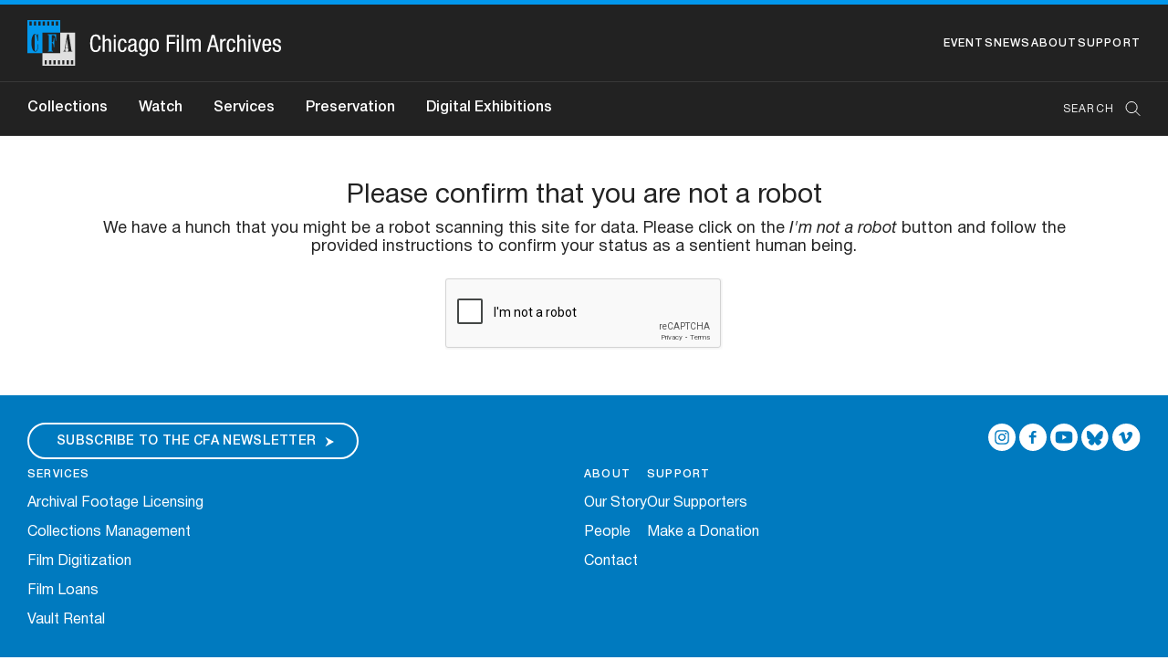

--- FILE ---
content_type: text/html; charset=utf-8
request_url: https://www.google.com/recaptcha/api2/anchor?ar=1&k=6LdXrwcqAAAAAMq7kAOLVWnZqbkRfwaklXPCdaD8&co=aHR0cHM6Ly9jb2xsZWN0aW9ucy5jaGljYWdvZmlsbWFyY2hpdmVzLm9yZzo0NDM.&hl=en&v=7gg7H51Q-naNfhmCP3_R47ho&size=normal&anchor-ms=20000&execute-ms=30000&cb=9dij9u9g156n
body_size: 48888
content:
<!DOCTYPE HTML><html dir="ltr" lang="en"><head><meta http-equiv="Content-Type" content="text/html; charset=UTF-8">
<meta http-equiv="X-UA-Compatible" content="IE=edge">
<title>reCAPTCHA</title>
<style type="text/css">
/* cyrillic-ext */
@font-face {
  font-family: 'Roboto';
  font-style: normal;
  font-weight: 400;
  font-stretch: 100%;
  src: url(//fonts.gstatic.com/s/roboto/v48/KFO7CnqEu92Fr1ME7kSn66aGLdTylUAMa3GUBHMdazTgWw.woff2) format('woff2');
  unicode-range: U+0460-052F, U+1C80-1C8A, U+20B4, U+2DE0-2DFF, U+A640-A69F, U+FE2E-FE2F;
}
/* cyrillic */
@font-face {
  font-family: 'Roboto';
  font-style: normal;
  font-weight: 400;
  font-stretch: 100%;
  src: url(//fonts.gstatic.com/s/roboto/v48/KFO7CnqEu92Fr1ME7kSn66aGLdTylUAMa3iUBHMdazTgWw.woff2) format('woff2');
  unicode-range: U+0301, U+0400-045F, U+0490-0491, U+04B0-04B1, U+2116;
}
/* greek-ext */
@font-face {
  font-family: 'Roboto';
  font-style: normal;
  font-weight: 400;
  font-stretch: 100%;
  src: url(//fonts.gstatic.com/s/roboto/v48/KFO7CnqEu92Fr1ME7kSn66aGLdTylUAMa3CUBHMdazTgWw.woff2) format('woff2');
  unicode-range: U+1F00-1FFF;
}
/* greek */
@font-face {
  font-family: 'Roboto';
  font-style: normal;
  font-weight: 400;
  font-stretch: 100%;
  src: url(//fonts.gstatic.com/s/roboto/v48/KFO7CnqEu92Fr1ME7kSn66aGLdTylUAMa3-UBHMdazTgWw.woff2) format('woff2');
  unicode-range: U+0370-0377, U+037A-037F, U+0384-038A, U+038C, U+038E-03A1, U+03A3-03FF;
}
/* math */
@font-face {
  font-family: 'Roboto';
  font-style: normal;
  font-weight: 400;
  font-stretch: 100%;
  src: url(//fonts.gstatic.com/s/roboto/v48/KFO7CnqEu92Fr1ME7kSn66aGLdTylUAMawCUBHMdazTgWw.woff2) format('woff2');
  unicode-range: U+0302-0303, U+0305, U+0307-0308, U+0310, U+0312, U+0315, U+031A, U+0326-0327, U+032C, U+032F-0330, U+0332-0333, U+0338, U+033A, U+0346, U+034D, U+0391-03A1, U+03A3-03A9, U+03B1-03C9, U+03D1, U+03D5-03D6, U+03F0-03F1, U+03F4-03F5, U+2016-2017, U+2034-2038, U+203C, U+2040, U+2043, U+2047, U+2050, U+2057, U+205F, U+2070-2071, U+2074-208E, U+2090-209C, U+20D0-20DC, U+20E1, U+20E5-20EF, U+2100-2112, U+2114-2115, U+2117-2121, U+2123-214F, U+2190, U+2192, U+2194-21AE, U+21B0-21E5, U+21F1-21F2, U+21F4-2211, U+2213-2214, U+2216-22FF, U+2308-230B, U+2310, U+2319, U+231C-2321, U+2336-237A, U+237C, U+2395, U+239B-23B7, U+23D0, U+23DC-23E1, U+2474-2475, U+25AF, U+25B3, U+25B7, U+25BD, U+25C1, U+25CA, U+25CC, U+25FB, U+266D-266F, U+27C0-27FF, U+2900-2AFF, U+2B0E-2B11, U+2B30-2B4C, U+2BFE, U+3030, U+FF5B, U+FF5D, U+1D400-1D7FF, U+1EE00-1EEFF;
}
/* symbols */
@font-face {
  font-family: 'Roboto';
  font-style: normal;
  font-weight: 400;
  font-stretch: 100%;
  src: url(//fonts.gstatic.com/s/roboto/v48/KFO7CnqEu92Fr1ME7kSn66aGLdTylUAMaxKUBHMdazTgWw.woff2) format('woff2');
  unicode-range: U+0001-000C, U+000E-001F, U+007F-009F, U+20DD-20E0, U+20E2-20E4, U+2150-218F, U+2190, U+2192, U+2194-2199, U+21AF, U+21E6-21F0, U+21F3, U+2218-2219, U+2299, U+22C4-22C6, U+2300-243F, U+2440-244A, U+2460-24FF, U+25A0-27BF, U+2800-28FF, U+2921-2922, U+2981, U+29BF, U+29EB, U+2B00-2BFF, U+4DC0-4DFF, U+FFF9-FFFB, U+10140-1018E, U+10190-1019C, U+101A0, U+101D0-101FD, U+102E0-102FB, U+10E60-10E7E, U+1D2C0-1D2D3, U+1D2E0-1D37F, U+1F000-1F0FF, U+1F100-1F1AD, U+1F1E6-1F1FF, U+1F30D-1F30F, U+1F315, U+1F31C, U+1F31E, U+1F320-1F32C, U+1F336, U+1F378, U+1F37D, U+1F382, U+1F393-1F39F, U+1F3A7-1F3A8, U+1F3AC-1F3AF, U+1F3C2, U+1F3C4-1F3C6, U+1F3CA-1F3CE, U+1F3D4-1F3E0, U+1F3ED, U+1F3F1-1F3F3, U+1F3F5-1F3F7, U+1F408, U+1F415, U+1F41F, U+1F426, U+1F43F, U+1F441-1F442, U+1F444, U+1F446-1F449, U+1F44C-1F44E, U+1F453, U+1F46A, U+1F47D, U+1F4A3, U+1F4B0, U+1F4B3, U+1F4B9, U+1F4BB, U+1F4BF, U+1F4C8-1F4CB, U+1F4D6, U+1F4DA, U+1F4DF, U+1F4E3-1F4E6, U+1F4EA-1F4ED, U+1F4F7, U+1F4F9-1F4FB, U+1F4FD-1F4FE, U+1F503, U+1F507-1F50B, U+1F50D, U+1F512-1F513, U+1F53E-1F54A, U+1F54F-1F5FA, U+1F610, U+1F650-1F67F, U+1F687, U+1F68D, U+1F691, U+1F694, U+1F698, U+1F6AD, U+1F6B2, U+1F6B9-1F6BA, U+1F6BC, U+1F6C6-1F6CF, U+1F6D3-1F6D7, U+1F6E0-1F6EA, U+1F6F0-1F6F3, U+1F6F7-1F6FC, U+1F700-1F7FF, U+1F800-1F80B, U+1F810-1F847, U+1F850-1F859, U+1F860-1F887, U+1F890-1F8AD, U+1F8B0-1F8BB, U+1F8C0-1F8C1, U+1F900-1F90B, U+1F93B, U+1F946, U+1F984, U+1F996, U+1F9E9, U+1FA00-1FA6F, U+1FA70-1FA7C, U+1FA80-1FA89, U+1FA8F-1FAC6, U+1FACE-1FADC, U+1FADF-1FAE9, U+1FAF0-1FAF8, U+1FB00-1FBFF;
}
/* vietnamese */
@font-face {
  font-family: 'Roboto';
  font-style: normal;
  font-weight: 400;
  font-stretch: 100%;
  src: url(//fonts.gstatic.com/s/roboto/v48/KFO7CnqEu92Fr1ME7kSn66aGLdTylUAMa3OUBHMdazTgWw.woff2) format('woff2');
  unicode-range: U+0102-0103, U+0110-0111, U+0128-0129, U+0168-0169, U+01A0-01A1, U+01AF-01B0, U+0300-0301, U+0303-0304, U+0308-0309, U+0323, U+0329, U+1EA0-1EF9, U+20AB;
}
/* latin-ext */
@font-face {
  font-family: 'Roboto';
  font-style: normal;
  font-weight: 400;
  font-stretch: 100%;
  src: url(//fonts.gstatic.com/s/roboto/v48/KFO7CnqEu92Fr1ME7kSn66aGLdTylUAMa3KUBHMdazTgWw.woff2) format('woff2');
  unicode-range: U+0100-02BA, U+02BD-02C5, U+02C7-02CC, U+02CE-02D7, U+02DD-02FF, U+0304, U+0308, U+0329, U+1D00-1DBF, U+1E00-1E9F, U+1EF2-1EFF, U+2020, U+20A0-20AB, U+20AD-20C0, U+2113, U+2C60-2C7F, U+A720-A7FF;
}
/* latin */
@font-face {
  font-family: 'Roboto';
  font-style: normal;
  font-weight: 400;
  font-stretch: 100%;
  src: url(//fonts.gstatic.com/s/roboto/v48/KFO7CnqEu92Fr1ME7kSn66aGLdTylUAMa3yUBHMdazQ.woff2) format('woff2');
  unicode-range: U+0000-00FF, U+0131, U+0152-0153, U+02BB-02BC, U+02C6, U+02DA, U+02DC, U+0304, U+0308, U+0329, U+2000-206F, U+20AC, U+2122, U+2191, U+2193, U+2212, U+2215, U+FEFF, U+FFFD;
}
/* cyrillic-ext */
@font-face {
  font-family: 'Roboto';
  font-style: normal;
  font-weight: 500;
  font-stretch: 100%;
  src: url(//fonts.gstatic.com/s/roboto/v48/KFO7CnqEu92Fr1ME7kSn66aGLdTylUAMa3GUBHMdazTgWw.woff2) format('woff2');
  unicode-range: U+0460-052F, U+1C80-1C8A, U+20B4, U+2DE0-2DFF, U+A640-A69F, U+FE2E-FE2F;
}
/* cyrillic */
@font-face {
  font-family: 'Roboto';
  font-style: normal;
  font-weight: 500;
  font-stretch: 100%;
  src: url(//fonts.gstatic.com/s/roboto/v48/KFO7CnqEu92Fr1ME7kSn66aGLdTylUAMa3iUBHMdazTgWw.woff2) format('woff2');
  unicode-range: U+0301, U+0400-045F, U+0490-0491, U+04B0-04B1, U+2116;
}
/* greek-ext */
@font-face {
  font-family: 'Roboto';
  font-style: normal;
  font-weight: 500;
  font-stretch: 100%;
  src: url(//fonts.gstatic.com/s/roboto/v48/KFO7CnqEu92Fr1ME7kSn66aGLdTylUAMa3CUBHMdazTgWw.woff2) format('woff2');
  unicode-range: U+1F00-1FFF;
}
/* greek */
@font-face {
  font-family: 'Roboto';
  font-style: normal;
  font-weight: 500;
  font-stretch: 100%;
  src: url(//fonts.gstatic.com/s/roboto/v48/KFO7CnqEu92Fr1ME7kSn66aGLdTylUAMa3-UBHMdazTgWw.woff2) format('woff2');
  unicode-range: U+0370-0377, U+037A-037F, U+0384-038A, U+038C, U+038E-03A1, U+03A3-03FF;
}
/* math */
@font-face {
  font-family: 'Roboto';
  font-style: normal;
  font-weight: 500;
  font-stretch: 100%;
  src: url(//fonts.gstatic.com/s/roboto/v48/KFO7CnqEu92Fr1ME7kSn66aGLdTylUAMawCUBHMdazTgWw.woff2) format('woff2');
  unicode-range: U+0302-0303, U+0305, U+0307-0308, U+0310, U+0312, U+0315, U+031A, U+0326-0327, U+032C, U+032F-0330, U+0332-0333, U+0338, U+033A, U+0346, U+034D, U+0391-03A1, U+03A3-03A9, U+03B1-03C9, U+03D1, U+03D5-03D6, U+03F0-03F1, U+03F4-03F5, U+2016-2017, U+2034-2038, U+203C, U+2040, U+2043, U+2047, U+2050, U+2057, U+205F, U+2070-2071, U+2074-208E, U+2090-209C, U+20D0-20DC, U+20E1, U+20E5-20EF, U+2100-2112, U+2114-2115, U+2117-2121, U+2123-214F, U+2190, U+2192, U+2194-21AE, U+21B0-21E5, U+21F1-21F2, U+21F4-2211, U+2213-2214, U+2216-22FF, U+2308-230B, U+2310, U+2319, U+231C-2321, U+2336-237A, U+237C, U+2395, U+239B-23B7, U+23D0, U+23DC-23E1, U+2474-2475, U+25AF, U+25B3, U+25B7, U+25BD, U+25C1, U+25CA, U+25CC, U+25FB, U+266D-266F, U+27C0-27FF, U+2900-2AFF, U+2B0E-2B11, U+2B30-2B4C, U+2BFE, U+3030, U+FF5B, U+FF5D, U+1D400-1D7FF, U+1EE00-1EEFF;
}
/* symbols */
@font-face {
  font-family: 'Roboto';
  font-style: normal;
  font-weight: 500;
  font-stretch: 100%;
  src: url(//fonts.gstatic.com/s/roboto/v48/KFO7CnqEu92Fr1ME7kSn66aGLdTylUAMaxKUBHMdazTgWw.woff2) format('woff2');
  unicode-range: U+0001-000C, U+000E-001F, U+007F-009F, U+20DD-20E0, U+20E2-20E4, U+2150-218F, U+2190, U+2192, U+2194-2199, U+21AF, U+21E6-21F0, U+21F3, U+2218-2219, U+2299, U+22C4-22C6, U+2300-243F, U+2440-244A, U+2460-24FF, U+25A0-27BF, U+2800-28FF, U+2921-2922, U+2981, U+29BF, U+29EB, U+2B00-2BFF, U+4DC0-4DFF, U+FFF9-FFFB, U+10140-1018E, U+10190-1019C, U+101A0, U+101D0-101FD, U+102E0-102FB, U+10E60-10E7E, U+1D2C0-1D2D3, U+1D2E0-1D37F, U+1F000-1F0FF, U+1F100-1F1AD, U+1F1E6-1F1FF, U+1F30D-1F30F, U+1F315, U+1F31C, U+1F31E, U+1F320-1F32C, U+1F336, U+1F378, U+1F37D, U+1F382, U+1F393-1F39F, U+1F3A7-1F3A8, U+1F3AC-1F3AF, U+1F3C2, U+1F3C4-1F3C6, U+1F3CA-1F3CE, U+1F3D4-1F3E0, U+1F3ED, U+1F3F1-1F3F3, U+1F3F5-1F3F7, U+1F408, U+1F415, U+1F41F, U+1F426, U+1F43F, U+1F441-1F442, U+1F444, U+1F446-1F449, U+1F44C-1F44E, U+1F453, U+1F46A, U+1F47D, U+1F4A3, U+1F4B0, U+1F4B3, U+1F4B9, U+1F4BB, U+1F4BF, U+1F4C8-1F4CB, U+1F4D6, U+1F4DA, U+1F4DF, U+1F4E3-1F4E6, U+1F4EA-1F4ED, U+1F4F7, U+1F4F9-1F4FB, U+1F4FD-1F4FE, U+1F503, U+1F507-1F50B, U+1F50D, U+1F512-1F513, U+1F53E-1F54A, U+1F54F-1F5FA, U+1F610, U+1F650-1F67F, U+1F687, U+1F68D, U+1F691, U+1F694, U+1F698, U+1F6AD, U+1F6B2, U+1F6B9-1F6BA, U+1F6BC, U+1F6C6-1F6CF, U+1F6D3-1F6D7, U+1F6E0-1F6EA, U+1F6F0-1F6F3, U+1F6F7-1F6FC, U+1F700-1F7FF, U+1F800-1F80B, U+1F810-1F847, U+1F850-1F859, U+1F860-1F887, U+1F890-1F8AD, U+1F8B0-1F8BB, U+1F8C0-1F8C1, U+1F900-1F90B, U+1F93B, U+1F946, U+1F984, U+1F996, U+1F9E9, U+1FA00-1FA6F, U+1FA70-1FA7C, U+1FA80-1FA89, U+1FA8F-1FAC6, U+1FACE-1FADC, U+1FADF-1FAE9, U+1FAF0-1FAF8, U+1FB00-1FBFF;
}
/* vietnamese */
@font-face {
  font-family: 'Roboto';
  font-style: normal;
  font-weight: 500;
  font-stretch: 100%;
  src: url(//fonts.gstatic.com/s/roboto/v48/KFO7CnqEu92Fr1ME7kSn66aGLdTylUAMa3OUBHMdazTgWw.woff2) format('woff2');
  unicode-range: U+0102-0103, U+0110-0111, U+0128-0129, U+0168-0169, U+01A0-01A1, U+01AF-01B0, U+0300-0301, U+0303-0304, U+0308-0309, U+0323, U+0329, U+1EA0-1EF9, U+20AB;
}
/* latin-ext */
@font-face {
  font-family: 'Roboto';
  font-style: normal;
  font-weight: 500;
  font-stretch: 100%;
  src: url(//fonts.gstatic.com/s/roboto/v48/KFO7CnqEu92Fr1ME7kSn66aGLdTylUAMa3KUBHMdazTgWw.woff2) format('woff2');
  unicode-range: U+0100-02BA, U+02BD-02C5, U+02C7-02CC, U+02CE-02D7, U+02DD-02FF, U+0304, U+0308, U+0329, U+1D00-1DBF, U+1E00-1E9F, U+1EF2-1EFF, U+2020, U+20A0-20AB, U+20AD-20C0, U+2113, U+2C60-2C7F, U+A720-A7FF;
}
/* latin */
@font-face {
  font-family: 'Roboto';
  font-style: normal;
  font-weight: 500;
  font-stretch: 100%;
  src: url(//fonts.gstatic.com/s/roboto/v48/KFO7CnqEu92Fr1ME7kSn66aGLdTylUAMa3yUBHMdazQ.woff2) format('woff2');
  unicode-range: U+0000-00FF, U+0131, U+0152-0153, U+02BB-02BC, U+02C6, U+02DA, U+02DC, U+0304, U+0308, U+0329, U+2000-206F, U+20AC, U+2122, U+2191, U+2193, U+2212, U+2215, U+FEFF, U+FFFD;
}
/* cyrillic-ext */
@font-face {
  font-family: 'Roboto';
  font-style: normal;
  font-weight: 900;
  font-stretch: 100%;
  src: url(//fonts.gstatic.com/s/roboto/v48/KFO7CnqEu92Fr1ME7kSn66aGLdTylUAMa3GUBHMdazTgWw.woff2) format('woff2');
  unicode-range: U+0460-052F, U+1C80-1C8A, U+20B4, U+2DE0-2DFF, U+A640-A69F, U+FE2E-FE2F;
}
/* cyrillic */
@font-face {
  font-family: 'Roboto';
  font-style: normal;
  font-weight: 900;
  font-stretch: 100%;
  src: url(//fonts.gstatic.com/s/roboto/v48/KFO7CnqEu92Fr1ME7kSn66aGLdTylUAMa3iUBHMdazTgWw.woff2) format('woff2');
  unicode-range: U+0301, U+0400-045F, U+0490-0491, U+04B0-04B1, U+2116;
}
/* greek-ext */
@font-face {
  font-family: 'Roboto';
  font-style: normal;
  font-weight: 900;
  font-stretch: 100%;
  src: url(//fonts.gstatic.com/s/roboto/v48/KFO7CnqEu92Fr1ME7kSn66aGLdTylUAMa3CUBHMdazTgWw.woff2) format('woff2');
  unicode-range: U+1F00-1FFF;
}
/* greek */
@font-face {
  font-family: 'Roboto';
  font-style: normal;
  font-weight: 900;
  font-stretch: 100%;
  src: url(//fonts.gstatic.com/s/roboto/v48/KFO7CnqEu92Fr1ME7kSn66aGLdTylUAMa3-UBHMdazTgWw.woff2) format('woff2');
  unicode-range: U+0370-0377, U+037A-037F, U+0384-038A, U+038C, U+038E-03A1, U+03A3-03FF;
}
/* math */
@font-face {
  font-family: 'Roboto';
  font-style: normal;
  font-weight: 900;
  font-stretch: 100%;
  src: url(//fonts.gstatic.com/s/roboto/v48/KFO7CnqEu92Fr1ME7kSn66aGLdTylUAMawCUBHMdazTgWw.woff2) format('woff2');
  unicode-range: U+0302-0303, U+0305, U+0307-0308, U+0310, U+0312, U+0315, U+031A, U+0326-0327, U+032C, U+032F-0330, U+0332-0333, U+0338, U+033A, U+0346, U+034D, U+0391-03A1, U+03A3-03A9, U+03B1-03C9, U+03D1, U+03D5-03D6, U+03F0-03F1, U+03F4-03F5, U+2016-2017, U+2034-2038, U+203C, U+2040, U+2043, U+2047, U+2050, U+2057, U+205F, U+2070-2071, U+2074-208E, U+2090-209C, U+20D0-20DC, U+20E1, U+20E5-20EF, U+2100-2112, U+2114-2115, U+2117-2121, U+2123-214F, U+2190, U+2192, U+2194-21AE, U+21B0-21E5, U+21F1-21F2, U+21F4-2211, U+2213-2214, U+2216-22FF, U+2308-230B, U+2310, U+2319, U+231C-2321, U+2336-237A, U+237C, U+2395, U+239B-23B7, U+23D0, U+23DC-23E1, U+2474-2475, U+25AF, U+25B3, U+25B7, U+25BD, U+25C1, U+25CA, U+25CC, U+25FB, U+266D-266F, U+27C0-27FF, U+2900-2AFF, U+2B0E-2B11, U+2B30-2B4C, U+2BFE, U+3030, U+FF5B, U+FF5D, U+1D400-1D7FF, U+1EE00-1EEFF;
}
/* symbols */
@font-face {
  font-family: 'Roboto';
  font-style: normal;
  font-weight: 900;
  font-stretch: 100%;
  src: url(//fonts.gstatic.com/s/roboto/v48/KFO7CnqEu92Fr1ME7kSn66aGLdTylUAMaxKUBHMdazTgWw.woff2) format('woff2');
  unicode-range: U+0001-000C, U+000E-001F, U+007F-009F, U+20DD-20E0, U+20E2-20E4, U+2150-218F, U+2190, U+2192, U+2194-2199, U+21AF, U+21E6-21F0, U+21F3, U+2218-2219, U+2299, U+22C4-22C6, U+2300-243F, U+2440-244A, U+2460-24FF, U+25A0-27BF, U+2800-28FF, U+2921-2922, U+2981, U+29BF, U+29EB, U+2B00-2BFF, U+4DC0-4DFF, U+FFF9-FFFB, U+10140-1018E, U+10190-1019C, U+101A0, U+101D0-101FD, U+102E0-102FB, U+10E60-10E7E, U+1D2C0-1D2D3, U+1D2E0-1D37F, U+1F000-1F0FF, U+1F100-1F1AD, U+1F1E6-1F1FF, U+1F30D-1F30F, U+1F315, U+1F31C, U+1F31E, U+1F320-1F32C, U+1F336, U+1F378, U+1F37D, U+1F382, U+1F393-1F39F, U+1F3A7-1F3A8, U+1F3AC-1F3AF, U+1F3C2, U+1F3C4-1F3C6, U+1F3CA-1F3CE, U+1F3D4-1F3E0, U+1F3ED, U+1F3F1-1F3F3, U+1F3F5-1F3F7, U+1F408, U+1F415, U+1F41F, U+1F426, U+1F43F, U+1F441-1F442, U+1F444, U+1F446-1F449, U+1F44C-1F44E, U+1F453, U+1F46A, U+1F47D, U+1F4A3, U+1F4B0, U+1F4B3, U+1F4B9, U+1F4BB, U+1F4BF, U+1F4C8-1F4CB, U+1F4D6, U+1F4DA, U+1F4DF, U+1F4E3-1F4E6, U+1F4EA-1F4ED, U+1F4F7, U+1F4F9-1F4FB, U+1F4FD-1F4FE, U+1F503, U+1F507-1F50B, U+1F50D, U+1F512-1F513, U+1F53E-1F54A, U+1F54F-1F5FA, U+1F610, U+1F650-1F67F, U+1F687, U+1F68D, U+1F691, U+1F694, U+1F698, U+1F6AD, U+1F6B2, U+1F6B9-1F6BA, U+1F6BC, U+1F6C6-1F6CF, U+1F6D3-1F6D7, U+1F6E0-1F6EA, U+1F6F0-1F6F3, U+1F6F7-1F6FC, U+1F700-1F7FF, U+1F800-1F80B, U+1F810-1F847, U+1F850-1F859, U+1F860-1F887, U+1F890-1F8AD, U+1F8B0-1F8BB, U+1F8C0-1F8C1, U+1F900-1F90B, U+1F93B, U+1F946, U+1F984, U+1F996, U+1F9E9, U+1FA00-1FA6F, U+1FA70-1FA7C, U+1FA80-1FA89, U+1FA8F-1FAC6, U+1FACE-1FADC, U+1FADF-1FAE9, U+1FAF0-1FAF8, U+1FB00-1FBFF;
}
/* vietnamese */
@font-face {
  font-family: 'Roboto';
  font-style: normal;
  font-weight: 900;
  font-stretch: 100%;
  src: url(//fonts.gstatic.com/s/roboto/v48/KFO7CnqEu92Fr1ME7kSn66aGLdTylUAMa3OUBHMdazTgWw.woff2) format('woff2');
  unicode-range: U+0102-0103, U+0110-0111, U+0128-0129, U+0168-0169, U+01A0-01A1, U+01AF-01B0, U+0300-0301, U+0303-0304, U+0308-0309, U+0323, U+0329, U+1EA0-1EF9, U+20AB;
}
/* latin-ext */
@font-face {
  font-family: 'Roboto';
  font-style: normal;
  font-weight: 900;
  font-stretch: 100%;
  src: url(//fonts.gstatic.com/s/roboto/v48/KFO7CnqEu92Fr1ME7kSn66aGLdTylUAMa3KUBHMdazTgWw.woff2) format('woff2');
  unicode-range: U+0100-02BA, U+02BD-02C5, U+02C7-02CC, U+02CE-02D7, U+02DD-02FF, U+0304, U+0308, U+0329, U+1D00-1DBF, U+1E00-1E9F, U+1EF2-1EFF, U+2020, U+20A0-20AB, U+20AD-20C0, U+2113, U+2C60-2C7F, U+A720-A7FF;
}
/* latin */
@font-face {
  font-family: 'Roboto';
  font-style: normal;
  font-weight: 900;
  font-stretch: 100%;
  src: url(//fonts.gstatic.com/s/roboto/v48/KFO7CnqEu92Fr1ME7kSn66aGLdTylUAMa3yUBHMdazQ.woff2) format('woff2');
  unicode-range: U+0000-00FF, U+0131, U+0152-0153, U+02BB-02BC, U+02C6, U+02DA, U+02DC, U+0304, U+0308, U+0329, U+2000-206F, U+20AC, U+2122, U+2191, U+2193, U+2212, U+2215, U+FEFF, U+FFFD;
}

</style>
<link rel="stylesheet" type="text/css" href="https://www.gstatic.com/recaptcha/releases/7gg7H51Q-naNfhmCP3_R47ho/styles__ltr.css">
<script nonce="XDyhq0KJOKUee0NGnCS3uA" type="text/javascript">window['__recaptcha_api'] = 'https://www.google.com/recaptcha/api2/';</script>
<script type="text/javascript" src="https://www.gstatic.com/recaptcha/releases/7gg7H51Q-naNfhmCP3_R47ho/recaptcha__en.js" nonce="XDyhq0KJOKUee0NGnCS3uA">
      
    </script></head>
<body><div id="rc-anchor-alert" class="rc-anchor-alert"></div>
<input type="hidden" id="recaptcha-token" value="[base64]">
<script type="text/javascript" nonce="XDyhq0KJOKUee0NGnCS3uA">
      recaptcha.anchor.Main.init("[\x22ainput\x22,[\x22bgdata\x22,\x22\x22,\[base64]/[base64]/[base64]/[base64]/cjw8ejpyPj4+eil9Y2F0Y2gobCl7dGhyb3cgbDt9fSxIPWZ1bmN0aW9uKHcsdCx6KXtpZih3PT0xOTR8fHc9PTIwOCl0LnZbd10/dC52W3ddLmNvbmNhdCh6KTp0LnZbd109b2Yoeix0KTtlbHNle2lmKHQuYkImJnchPTMxNylyZXR1cm47dz09NjZ8fHc9PTEyMnx8dz09NDcwfHx3PT00NHx8dz09NDE2fHx3PT0zOTd8fHc9PTQyMXx8dz09Njh8fHc9PTcwfHx3PT0xODQ/[base64]/[base64]/[base64]/bmV3IGRbVl0oSlswXSk6cD09Mj9uZXcgZFtWXShKWzBdLEpbMV0pOnA9PTM/bmV3IGRbVl0oSlswXSxKWzFdLEpbMl0pOnA9PTQ/[base64]/[base64]/[base64]/[base64]\x22,\[base64]\\u003d\x22,\[base64]/CpkvDlgV1w7JtHsOGcTxKw5kaADN6wr7CuDDDscOcw5JvLsOFDMOTEsKhw6kEFcKaw77Dh8OuYcKOw5XCtMOvG2vDgsKYw7Y0GXzCshLDtR8NG8OWQlsZw6HCpmzCt8O9C2XCt3Fnw4FBwqvCpsKBwpXChMKnewLChk/Cq8Kzw57CgsO9X8ONw7gYwonCssK/IkElUzIvI8KXwqXCukHDnlTCiwEswo0EwqjClsOoL8KVGAHDj28Lb8OCwrDCtUx8RGktwofCrwh3w5FkUW3DsgzCnXElM8Kaw4HDv8K3w7o5JVrDoMOBwqLCksO/AsO2UMO/f8KGw6fDkFTDnSrDscOxMcKqLA3CgAN2IMOuwp8jEMODwrssE8K9w7BOwpBoKMOuwqDDtcKTSTcUw5DDlsKvIifDh1XCgsOkETXDpxhWLUhzw7nCnWfDjiTDuRYNR1/[base64]/Cp0fCvF3DlsOLw5UKRcKoRMKDJHHCoBcfw4TCr8O8wrBbw7XDjcKewq/DoFEeDMOOwqLCm8K+w7l/[base64]/[base64]/[base64]/w4g+M8Olwo3DkcOEwrzCncKnd08gwpvCusOyXQfDiMO9w61cw7zDusK0wp5QbGPDksKQMSHCg8KVwrxUaxd2wqYRY8Obw57CrsKPGFI9w4k/PMOVw6BRG3wdw7N7NBDDn8O4U1LDgFNwLsONworDssKgw6bDtsOlwr5rw63ClcOrwqFywonCosOIwpjCtcKyaA5jwpvChcKkw4fCmn4rOlpLwpXDjcKOHC/DimLDosOYVHjCv8OzbMKCwrnDl8O/[base64]/RsOYwqPCrknCgm0aP8OfKhDCicKgwpbDjXpOwoxPKMOOI8Oxw7fDqQ5Sw6TDhkh0w4XChMKcwoLDj8OQwrLDmlLDpGx3wovCjgPCm8KqPQIxwovDrMKJCmfCssKhw7knEQDDjmbCpsKjwo7CiQ4Hwo/CtwDDoMOFwokNwrY1w5rDvDM8NMKLw7bDqWYDCcOvUMKqOgzDiMOxe2nDi8KNwrEIwoQKHgDChMOmwp4iScO+wrsXZMOSe8O1M8O3ODtcw444wr5Fw5/DkVjDtgrCusKQwr7Ch8KEHsKuw4TCkxHDu8OmUcO8dlcrOQk2GsOCwqfCrAIrw7/CpxPChFDCgEFTwrTDt8K6w49WMDEBw4/CkRvDvMKDJGQSw7dbRsOEw75rwo5/w6HDilfDnUxEw50AwroQw7vDm8OjwofDssKqw5YNHMKKw5bCuy7CmsOrTFHCmU/CqsKnMTrCj8KBQkLChMOVwr04EDo0woTDhE0Nd8ODVMOSwofCmCfCrcKUBMKwwq/[base64]/Dp8K6wpZnNsKYBHgfwogOw6cGATrDlhUyw6o+w7Jxw5/Ch0nChisbw4/DigB5O3zCpShrw67CvhXDv0PDqsO2TUIvwpfCmirDtEzDuMOuw6rDkcKew7xnw4RsEzLCsGg4w7/Dv8K1EsKQw7LDgsKBwpIeXMOJHcKkw7Uew4U/ZSQnWCTDrcOFw5TDjRjCoGbDkGTDr2oscnQ2QljCu8KFa2IowrbDvcKcwrwmLcOpwrMKUQjCiRo0w7nCg8KSw47Drg9cUAHCnS5Lwr8DaMOxwo/[base64]/w7DCkMOAYl0vw6XCqMOhw4bDusKYURxMwrM/wofCrwwsYw/DgT/[base64]/Cr8KGwrd4w5fCisOISWYVwqzDhsKkw6wDGMKnw5EDw4fDrsOuw6sEw5J4woHCncKVblzDvx7DrcOfR2kBwpkNDknDscOwD8Kfw4tdw7Nyw6fDjcK3w4tRwqXCh8KZw6jCqW9CSBfCrcKJwrbDtmRuw50zwpPCkVhSwpnClHjDhsK/[base64]/OjICDMK1WsKzw6DCq3drGsOxbsKyw6HDhgbCpsOwU8OLPiXCv8KkBsK5w4cdUAgDasOZE8Ofw6XCqsKbwrNob8KWd8OBw78aw4vDr8KnNFHDpDg+wq9PB21ww67CiwXCrsOPPE9Wwo5EOm/Dn8OYwo7CrsOZwo/CtcKHwoDDvXESwpbDnTfCpMO1wrkEb1LDrcOMwp7DuMK8wpZmwqHDkz4QdHfDgBbChFABbWHDuT8BwpfDuBMLHcK7PFZQXsKjwqjDlMOKw6jDnBw5RcKBVsKTB8OnwoANDcKZE8KxwpnDlVjCicORwotdwrzCpRQ1M1LDk8O/[base64]/w65mdxB1V8OJwrUlYkZtRz5XwqZ0QsKfw5Jowrhvw7/CtsK/wp19GsKaXnXDvsONw7/DqcKTw7FtMMOadMO6w6/[base64]/DrcKrHgLCpsK9w6vCuMK/fkdsAE1xIMK3w60NBz3Cpld7w7LDq2B7w6Ipwr/DjsO0JsO5w4nCusKwA2zDmsORB8KKwqBEwoPDs8KxPkHDq2I0w4bDplYhQMKkV2VNw5DCicOQw7/[base64]/DviHDu0Fsw73Ct8OWIcOuXQ7Cu3rDq03Cv8Omel0WZGPDnXnDpsKzw4dyQDwrw5rCmH5HdkXCoyLDnTQECiHCvsKhDMOxRCkUw5UvCsOuw547UHgVVMOow4jCgMKuNRJcw4rDo8KuInIxCsOWMsOoLCPCiWtxwpnDrcKIw4gPG1bCkcOxKsOUQFjDlQnCh8KRWx5/KULCvcKcwrAbwowWZMK8VMOTwoTCvcO2el5awr5pesOPJsK1w5XCiE9HF8KRwr1jByxFV8KEwp/CiDTDrsOAw7vCt8KRw7XCrsO5NsKHHm4ZeWXCrcKuwqALbsOKw67CrFPClcOmwoHCjsK0w4DDncKRw47Cm8KFwqEYw4htwp/CnsKrYGbDlsK2Fyg8w70UACY/[base64]/[base64]/Dj8OYw6tzOGrCpALDkRpyw7ItbH7CtnDCm8KnwopUBl1rw6vCkMKqwoPCgMKzFGMsw4AKwqd9OiJKS8OYSj7DkcOSw7fCo8OZw4PCkcO5wprCuGjCicOkGzzChjEXARZ6wqLDicO6B8KIHcKnPGLDr8Kuw4IOQMKQemtqdMOsTsK4RR/Cp3HDpsOlwrbDmcObf8OxwqzDlcKyw5TDt00Pw7wvw6Q+YG0QVhxBwqfDrU/CnGDCqjbDoz3DjWHDqSfDlcO1w5o5A2PCs0M6DsOXwok5wrPCqsKCw6MRwrhJP8OGYsKXw6VxWcKWwoDCs8Oqw6tDwoIpw7wCwqUSRsO9woNiKRnClWkyw4zCsCLCh8OAwoUtJW3CojZGwpRkwqQiAcOMasOBwrAmw5ZLw65UwoZ/cEzDsy7CvCHDp0B3w4/DrsKsQMObw5bDrcK0woPDq8KzwqDDssK4w5jDn8OIE2N+TVM3wo7CkxdDWMKNJMO8DsK1woRVwoTDuzhVwoMnwq91wqhOSWl2w5Ytd1g/H8OfB8OeOnY1w5/CssO+w7vDphZPYcOARzzCvcOaFMKfaFDCo8KGwoccI8OFaMKvw6Mzc8O7WcKIw4Iyw7xuwrbDmcOGwp/CjjfDs8O0wo1UJ8OzHMK5e8OXZyPDgMO8bAFRNidZw4xBwpXDisO7wqIyw6zCkFwMw5rCvsOAwqTDosOwwpjCpcKCEcKMRcK2ZGwmbMKFaMKZDsK7w708wq5iEhgqbsKpwosYW8OTw4vDuMO8w7U/PB3DvcOhFMOjworDnEzDthICwrUUwrtCwrQSbcOyHcKmw7gUXGLCrVXCuHfCvcOORCFGZ3UCw53Dg2hIAcKBwpZwwqg5wrLCjVnCtsODcMKcecKReMOGwq05wq4/WF1HCnxzwrs8w54DwqAyNUDCksKuNcOCwot+w5DCj8Omw7XCvHNbw77CusK9JcO3wqLCo8K1DUzCm0HDlMKNwr/DvsKNOcOVBD3CssKiwp/CgxnCm8OrAy3CvsKbV1Q5w7Q0w5/DiG3CqUXDmMK3w5oyLHDDlEvDk8KNbsKDVcOGacO/SSjCg1pXwpp5S8OeA1hZUwRvwqbCt8K0MUPDicOBw4/DssOCBml/C2nDkcOsHMKCQjkpWVlQwofDmwJkw6LCucO/HQRrw4bCrcKVw78xw7MUwpDCpFpCw4Q4PW9mw6/[base64]/DhlvDgsKMXUjCjV/CpsKoWcKBwp3DncO6w4o9w6nCjV5SQV3CtMKXw4PDjDfDk8K5wpofJMOoN8OsTsKlw5Znw5rDu1bDtlnCjULDggHCmBbDu8O8wo9Fw7TCjsOhwqlBwrFVwocgwp8tw5/DtcKMNjbDoC/CuwbCrsOMdsODG8KVLMOgSMOfJsKuMAhnXlTDh8KrVcOQw7AqCgRzM8Orwp0fK8OVGcKHI8KRw4nCl8O/w44SOMORL3/DsDTDuHTChFjCjnFNwrcgT1sAcsKAw7nDsWXDhXEswpbCoBrCpcOSW8OEwrZJw5nDj8KnwpgrwqrCmsKQw5p8w7xIwozCi8OWw5HCuWHDgUvDlMKlahjDlsOeEsKxwofDoV3DocOfwpVxasKiw6snO8OHacO4wr4XLsKVw6rDlcO3fzXCt2nDpnUxwqg+SlR/MATDnFXChsOcKwl0w4kdwrN0wq/DisK7w5smC8KCw5JVwrEdwpHCnRLDuDfCnMOow6HDvX/CisOKwrbCi3HCgMOLa8KGKCbCsWnCkH/DiMOdK3Jpwr7Dm8OUwrFpeA1Kwo3DlnXDvMKxZjbClMOHw7TCpMK0worChsK5wpcKwrrChG/[base64]/E8O4GyFTYC7DnMOPOcKUwrUqL05uwpYzRMKKwrzDssOoNMOewo0CYwzCsFTCr0ZwBcKkMMKPw4jDrjjDsMKBEcOdJE/CvcOFWB0aYCbCqSHCksOmw5LDqDHChxhvw4h8Qhk5P1FrdMKFwrDDuwvDkiTDi8OFwq0YwrlqwrYufcK/dcOgw6o8MxUNPwzDumJGRcKLwoYAwrrCj8OCCcKbwr/[base64]/CjsKTPTbCisOid0Ajw43ClETDpcKUdMK5QDnClsKiw43DksKnwqXDlFsrc1d6bcKuGFt1woNiYcOgwrc8MWZ7wpjCvA8zeiVdw63CncO6BMOKw4Nww7FOw4cXw6XDlCh5BzQNDBB1BzbCnsONQQsuHVfDhEzDvRjChMO/bFtoGBInQ8K7wqLDgH51AhAUw6LDusO/GsOdwqcNSsODBUI0MWDDv8K7ICjDkRt8ScKnwqXCksKtF8KzFMOMMyHDs8OWwobDnAnDvn9TScKiwqvDk8Ogw79Cw54bw5XCnEnDpwx3IsOiwonCk8KEBEx/esKaw7tVw67DlE3Cp8KBbGcQwpAWwqdlUcKiSxo0Q8OoVMOHw5PDix12wp1ywrvDjUY5wp9lw4HDoMK1ZcKtw5/DsSZuwrQWLyw4wrbDvsK5w5vCicKue3PCuUfCm8KLOwsMPSLClcKcFMKFSS1HZ1goCyDCpMOTQSAqJmIrwqDCogrCv8KQw6oYwr3CuVYGw64Wwop+BEDDv8ONUMOtwrnCtcOfRMOaDMK3OAk8Ygh1Am9RwrTCnDXCoQMmZQTDmMKhYmPCqMKsP1nCklh/[base64]/wrrDvMOawqo4FmzDmMO+woHDmzhVw6TCuMKiPcK8woXCuTDDrMK7wpvCocK9w7/DvsKBwrLClFHDrMOXwrxLIhJ/wqTCl8OTw67CkyF8PBXCh1dMZcKRcsO8w7DDsMKCwqNLwolnIcO/WQbCuiTDll7CqcOJFMO2w6Z9HsO4RcOqwoTDtcK5RcOmHMO1w4bDuk9rLMKWaiHCvhXDmlLDoGg7w7g0BVvDn8KDw5TDoMKwOcOSCMK4VMKQYcKiOXhYw5UFUmEkwq/ClsOPMiLDosKHEcO3wqcPwr9rdcOwwq/CpsKXHsONFgzDucK5Ji9iZ0zCiVY/w68ywqXDscOYQsKydsOkwpdIw6EeCHgTBDbDn8OLwqPDgMKbXnhpAsO4GAYowpp8NW4iRcOjXMKUfCLCs2PDljM/wpvCgEfDsx/CrTl+w6hDTwxFP8OkZMOxBjtyfQl3FMK4wpbDh23Ck8OPw6DDli3CjMKOwo9vJHzCqMKSMsKHSnRZw6t0wqrCsMKkwo7CvMKTw5xSTsO1w4thd8OWLF16c3XCqnbCqTXDp8KDwoTDtcK/wpPDlQ5BMcOrRAnDssKYwpB5JnDDlFvDuEXDjsKbwpLDgsOfw5tPEUvCnR/CpG5nIcOjwo/Dky7CukjClmczIcOtwrZzKiUMFMKLwrgNw6jCgsOlw7dVw6HDqwk5w7HCojPCscKJwopRJ2PCjC7Dg1rCtQjDg8OWwrZJwrTCrC1gSsKQPB7DkjNKGyDCrwzCpsOzw6/CusKSwoXCphrCtmU+Z8O5wpLCpcO+T8Kgw51Jw5HDlcK1wqQKwqQ6w5QPGcO7wpUSKcOXwoQ6w6BFTcKDw4Fvw4rDtlRcwoLDo8O3XnbCtgpZNBrDg8O9bcOLwpnDrcOHwosKGnLDuMOzw5rClsK7fcK1Ll/CkH1gw4lXw7/CpMK5wr/[base64]/[base64]/[base64]/CgC/DhW3CmMKpGz9+dMKmaz0ywqBdwpjDosO4B8KSKsKjASFPwovCgnkOYMK5w5vChsK0J8KUw5TDqsOIRmojIcOYAMO8wqrCvXDDrMKscW3Cl8OnSiLCmMOgSjEDwrdEwqV+wr3CslHDkcOUwosyUMOlPMO/[base64]/wpMQwpDCuMK5BQjClVF1w5gSwqLCsVPCjA9ew7VowrFLw7otwoPDgSUIQ8KNdsOvw4vCnMOsw5tDwqbDsMOlwovDm0Aowr0Owr/[base64]/DtMKxwooYDXpZBsO1DsKXw47DtMKOwqzCvU0+SVXChsO0DsKpwrN0NFHCuMKcwpPDnREiWgnCvMO+VsKZwqPCri5GwpBjwoHCusOfasOZw6nCvHPDhxI6w6nDpzJPwqbDmsKowp7CgsK1SsO5wo/ChUrDs3fCgXZjw4zDk3TClsKtHHpcdsO/[base64]/Fzoxw7vDqzrDixPCpRNIEmwiMBLCnMOyIwZUwqnCiWbClm7Ci8K5wobDn8KTfSrCmhDCpyArblDCv1DCsADCocOkNR3DuMOuw4bDsGJ7w6d0w4DCtUXCtMKiH8Kxw5bDmsKgwonCqw1tw4bDoxhWw7TCjcODwq3CsAd8w6LCm3HCucK+MsKlwoTCuG4UwqZdWk/CgMKcwooGwrhGd2h/w4nCjX8iwrh6wrTCtFc1IwZAw7gcwpDCo34Ww7UJw5/DsFbDgMOFMcO3woHDtMK3ZMOQw4EIX8OxwoI9woIiw5XDrMOALHQiwprCoMO7wqRIw6fDvi7ChMKRCSHDhh9WwrzCkcKaw7hpw7V/[base64]/CtcOLw4bClCRNwq4UbnAyw6Y6wrZIwoLDnWDCsXVew54CGW/CgMKMw5nCtMOUDX54S8KUGkoEwoZnaMKWUcOof8KlwqtGw4jDiMKLw6New6JsQ8KJw4zCimjDixciw5XDgcOjHcKVwqZrEX/CpTPCk8KTMsOeJsKdMSHCsWgoCMK/w4HCt8OuwrZtw7PCoMO8DsOOP39BIMKjHzZXGSPCocK8wocaw6HCr1/[base64]/Cnw9cHRQ6w63DvxNDwpVewoxgw5BIB8K5w4XDiUPDrcKUw7XDqcO0wo5sGcKEw6oOw4hzwpkfW8KHE8O2w4fCgMOvw7HDtT/CqMOYw57CusOgw7lCJWMLwrvDnEHCj8KYIXJoesKufRUTwr3DpMOuw57CjxVSwrRlw75Ewr3Cu8KrCkhyw6zDm8OeBMO4w7NbezfDuMOKSSkzw68hc8KPwqLCmDDClEjDhsOfRGjCs8O3w6XCpMKhcGzCnMKTw4YOeR/CgcKuwqgNwqrCnnEgVXnDh3HCtsKRZVnCksKEDQJ8BsO5cMKeD8Kcw5Yjw4jCpiZ8C8K4BsK2L8KgG8OBeSnCrW3CjmHDn8OKBsOvP8KRw5hwaMOIW8Oawqk9wqQwHFg/McOCaxLCrcKnw77DgsK7w6TCnMOJNcKMcMOuTsOIfcOqwqpYwrrCuhvCtCNZWGrCosKqOFnCogIqXSbDolMZwq08J8KvSlLCundUwrciw7HCozXDrMK8w4Z8w7s8w7s+dy/CrcKYwr8aBkIGw4PCp3LCi8K8KMOVWcKlw4LCoxF4HwZmdD/[base64]/DvR98w6fDhMOZw5BSDiDDrMKfw75uwr5VWR7CgVEpw4vDjFBdwrYYw5nDoxrDoMKsIgQdwrNnw7koY8KXw6FDw5TCvcK1UTttaBsoGzBfXG/DvcKRBSJbw43Dr8KIw5HClsOcwotjw7LDmsO8w6rDncOzFT5kw7lpWcOQw5HDkVPDscOAw7Z6wqQ2B8OXVMKaN13CuMKFw4DDpltlMgE4w6NrWsKdw4TDu8OdUHkkw45CE8ONQGjDhsKfwrxNI8OifnfDp8K+JsKYBHkiRcKIPCE7XQw/wqjDksOQEcO3w4tbQiTCtX7ChsKTDxs4wqEyHcK+BUvDsMKuezFtw6vDgcK9DkMpNcKfw4x8aVRMD8KcOXLCr1/[base64]/Cu8KrwqjCh2TDvsOzH8OWIsOWaz4FwqdPGF0hwqYqwp/CtcO+wqAuQXbDucOHwrXDjxjDj8OPw7kTWMOUw59dXsOpTwTCjQhvwqx9bWLDtifClAfDrMKtMMKALnPDosO7woLDqGNww73CucOawrLCucO/WsKNJ3ZQFcKjw61oAT3CllrCl1rDhcOpFkUrwpZOYgxkX8KuwqbCsMOqYF3CkSsrRSIZZFDDmFA7PTnDtV3Cpz9RJ2vCsMO0wqPDssKbwrnCi3QWw7XDusKBwpksQMOJV8KZwpciw4Rgw7jDlcOKwqRDIF1vcsKoVCQww4F0wpJaYydUWB/Cum/ChsK4wrJ6GmsRwprCmsKbw7J1w6LDgsOgw5A4asOWb0LDpDIZeEzDjlHDvMOBwqlSwrNCJDhYwrTCkxh+SlZDP8OAw4jDkDLCkMOPBcKeABBoX1zCnl/[base64]/w7PDgmvCnCJxfSnDocOJw5DDg8ORw7fCk8O+w5rDrB3CpFslwpJsw7jDvcKKwpXDkMO4wq/CrSfDkMOCI1BIYw1tw7DDnxXDjsKubsOWXsO9w7rCssOiFsKow6nCvU/DosO4VMOsGzvDu1MQwolawrdaccOIwo7CuhAlwqwVMRNvw5/CujTDl8OTeMOpw77DlQYuUwTCgyYWd3bDmQ8iw5Eia8OiwqZncMK8wpcpwqkaC8KxXMKbwr/DvMOQwqdJeCjDhk/CmzY7fVlmwpwcwovDsMK5w5wbNsOiw53CnljDnwHDhkDCvsKXwqpIw63DrsKbRcOAb8KxwpArwrMzKzbDvcO5wrnCqsKYFGfDocKLwrTDqGgLw4Qzw44IwoJ7DnBOw6XDhcK+Wzk/w6BdbhJwYMKST8OpwrlLUEfDs8K/[base64]/Cn8OLWn5acMKAwrcWwoXChMKCwrvCoxDDtsKQwrVhbMOEw7BgQcKZw45tM8KfXsKLw4Bxa8KTPcOfw5PDsFkjwrRZwo9xw7UaRcOFw7xxw4wiw7VvwonCu8OnwqN4LSzDoMKrw7sYFsOyw4UawpQaw5/CrULCo0xywqrDr8Omw6pIw5k2AcK6Z8KSw4PCuxLCgXbDm1fDssKwGsObMsKcJcKGGsOAw515w7zCi8KOw4zCjcO0w5/DusOTbykVw5UkVMKvCmrDqMKUSQrDmXoaC8KbTsKiKcK/w6lIwp8Aw5gHwqdyBm1dazHCkm01wobDq8K5XzXDlQHDr8OnwpNkwp3DuHzDmcOmPsK0FxwPDcOvSsK0Mj3DrGfDqEoUasKOw7rDjcKzwpXDj1LDpcO1w4/DgWPCuRl9w70pw6Qnw71pw7DDusKLw4bDk8OPwo0JaAYDBFPCvcOqwpYrVcKuTmQ5w5c7w7rDn8KIwo8Zw51/wrbCicKiw5PCgMOfw6k2JVHCuHDCnTUNw7sqw4ljw47DmWY0w6kAVsKBWMOdwqHCuS9TQ8O6H8Oqwphrw59Vw7pOwrzDq0UgwpBhKSJOKcOxf8Obwo/DqmIyBcOZNEt9IiB1LAQcw6TCu8Oswqt+w6cWTAkKHsKJw7NAw5k5wq/ClypYw7TCp0Maw77CmykoPDc3UCopZn5qw5MrE8KfZMKyLTLCulHCucKkw44QUS/DlBljwr3CgMKTw4fDmMKPw5/Cq8Odw54ow4jCihfCt8KpTMOgwqFjw5Few6RyIcOZRVTDuBxtw6DDssONY2bCiDhowr8JJsOZw6rDvUPCqcOdSwrDv8OmYH7DgcONIwjChGLDim4gXsKXw6Miw7bDoybCr8Krwo7DkcKqT8ONwp9Gwo/Cs8OKwrV+w57CicKoZcOgw7EMf8OEXx9mw5vCkMK5wokBOVfDgEbChwIdZCF8w5PCtcOJwpjDtsKQVsKQw4fDtmY6OsKMw6t4wo7CosKZOw3CisONw6vCoTsmwrTCnRRSw5xmN8KWwrsGDMOxE8KMAsOjf8ORw6/[base64]/QR9mbMOWRcOBTMOjwpDDocOZwqVtw65uKMOkw7JYFV06w53Ci0QICMKqcngGw6HDisKMw6w4w7TDn8K9IcOyw4DDhU/[base64]/DtGbCijFTw7NjDsOqwo8Yw5B3IsOne2UOblUMUMOZajocdsOow4gDShrDl0HCuyswUDEXw5bCtMK6S8KAw79uQ8KuwqgwbBHClE7CuFdQwqldw5/[base64]/BMO3w5HCscKCYx5yw4TCoyLDg0vCiMKkwoXCsz1jw68vAX7CnEbDpcKfwr49DC8nAjfDmFnChxnCp8OYWMK9wrzDkh8AwrvCocK9Y8KqTcOqwrpIOMO1P1Vfb8OhwpxGMBxbGsOZw7MKDSFrwqfDoA02w7rDusKCOMO/[base64]/CjsO4wog+w4vDkMOMJk9Mwr/CmsOywrtQworDocO2w5xCw5PClVrCoXFgaERFw5k1w6zCnWXCvWfDgnxCQ3cKWsKeAMObwqPCqRvDiQ3DncO+cwN/c8KbAHU5wpYXQmwEwqs7wq/ClsKjw7PDt8O1Xi5Uw7XChsOrw6FFMsKmfC7ChMO7w7A/wrsjQhvCgMOiLxBxBiDCpwnCtQ5tw5ggwqI2EcOXw4ZcWMOJw7EqacODwo46JlIwGydQwqrCoiY/[base64]/Cl8Kaw6NabxzCqzrDkjNhClLCpsKVLMK0SHwzw6HDkxUFVC7DpMK9wp4YZ8OSahB5IkZKwoFTwo7CvsOtw4TDqR9XwpLCqcOCw5/CqzEoGzRHwqzDgDVZwrYnJ8K4W8OPchZ5w5rDk8OBTB9IZwLCl8OoRg/[base64]/SETDgsO0OsOvwpELw6MCTDvCmsKXw7nClMKfw7vDhMOCw5HCncOSwq/Co8OSbsOqThTDkkLCksOXYcOEwpcBWwMSCA3DlC4lUEHCtioGw4E7fHB7JsKewpHDjMOVwpzCg3bDglLCjCJ+aMKPVsKuwp5OEjnChXVxw51owp/DqCdGwp3CphbCj1QxTxHDhQPDkStjwoIsZ8OsPMKNJV7Dj8OBwpvCkcKswovDisO0KcOle8KdwqFvwpLDicK6wrEAwpjDjsKfFF3ChU8xwqnDvyTCqEvCoMKtwqAYwobCl0bCrSVgBcOuwqbCmMO1ECLCt8Oewp06wo7CkXnCrcOYaMO/woTDosKmwpcJIMOXLMOSw73CuWbCjsOiw7zCpkrDu2tQf8OtGsKhd8KAwosKw7TDt3RvOMOmw5fCvVgjF8KRwpnDpsOfIsKSw4zDgsOqw7FcSExuwr4nCcKfw4TDtwMSwqjDk23ClTTDpcKSw6kWc8KqwrF/KzVnw5vDtWtGfnRVd8KMWsO7VhTCjnjCmkk/IhMsw4nCrlo9NsKTKcOAbjTDqWBCdsKxw6U4aMOHwqt6fMKXwoTCkWYjeVJPNjQfFsKow7DCvcKdaMOjwopOw4XCsmfCkiR7wojDn0PCkMKWwqMOwqDDk2vClHRnwoEUw6TDvAwDwqQ9w7HCuRHCrA9zHmJUYzt5woLCo8OvLMKNUi4UNcOhwpvDicO4w5PCmsKAwpU/MnrDhycqwoM7ZcO3wrfDuWDDu8Opw48+w4fCocKQWC7DpsKLw6fDizp6Gk/Dl8ODwrRHW3tadMKPw4fCqsOCSyIJwrTDrMOvw6rDqMK4wqERLcOdXcOdwoY4w7PDoGNRShJiHsKhZljCt8KFcC8vw6XCuMKkwo1bJTLDtQXCmsOZO8OCU1nDjCRiw6hzF2/DkcKJA8KPLR91esK8Old/wpR2w7HCmsOTbgLCh3Eaw63DpMOsw6ANwo3DusKFwr7CrnzCohBrwoTDvMOdwpIXWjtLw7Ezw44lw7bDpX5Da2/[base64]/DhALCoibChUXDrcKXSMKbwq8aEzk0w4VFw7N1wrhPVHHCjMKARBPDtw9ABsK/w5nCuh91VHDDlwrCqMKgwogFwqcsIW19V8OMwotpwqZqwpxIKh4hdsK2wqNlw7XDssOoA8OsfEFdfMOfPDNfL23Dg8OZZMOuQMO3S8K3w7HClcOYw6wpw74+w5/Ch2pDUm1/wpvDlMKBwp9mw4YHdFI5w5fDjWfDvMKybF/Cs8ODw67CpjfCiH/Dg8K7HsOCXsOJScKIwrpjwqR/OG7DnsOwVsOxPypxWcKgDMKvw67CjsO1w59nRmnChsOjwrdtEMKcw5/DvQjDtERew7opw5Ivw7XCkEBHwqfDtEjDt8ORTW4MKU8Qw6DDh0Irw5RBZCE0UC1/wq5qw7XCmRzDuD/CtX5Rw4ccwrYRw71TQMKGLHHDiEbDpsKtwpFPS0Z2wq/[base64]/CrMOfRGHCkMKSw4jDmjXDrsOQw5TDlsKJZsKkw5HDkRA3GcObw5B+OGYuwoXDmiPDuigbL0PCigvDokJobcO1EUZhwosFw6sOwqLCmTTCiVHDisKSOysVdsKsaRnDoCk+OV0twqLDtsOHASxOVMKMUMK4w7Mdw6bDh8Obw74QYwA/Gn50PsObbcKwe8OFJh/Dn1zDm3HCs3h9CCl/wod+BljDsUMOc8K2wqkWSsOyw4tUwoVlw5nCkcKgwpHDhSXClHTCsTIow5FzwrjDkMKzw77ClAItwqfDml/Co8Kww4YFw4rDqmTCuT5xbHZAClTCsMK3w6QOwoLDhDbCo8OawqYnwpDDn8K5CMOEMcO9TGfCh3cfwrTCnsK5wq7CncO+JcO5PzgWwql5PlfDh8O0woJfw4PDn0TDo0fCk8OLUsOtw55Fw7ANQVLCihnDmAVrTgfCrl3DnsKZXRLDsUJgw67CosODwr7Csjt/w7xhVU/CmyNWwo3DvsOvA8KrRg0ZWnfChArDqMK6w77DicK0wrbDmMOsw5BJwrDDrMKjRRoiw48Sw6DCvS/[base64]/w6/[base64]/CjRvfcKuH2vDpAh/wqVewqdHMkc0wp3CvMK2PXdMwqkPw6ZNw6LCuiDDr3XCq8KaJ1XDgm7CtMO/JsO+w7wqI8KtXDDCh8KWwpvDjB/CqlbDqWBMwoXClELCtsO4YMOXDQRgHCjChcKMwqQ4w5Fhw5Frw6TDuMK2UcKRcMKDwrBzVgBSd8OLVVQUwrMHBFIIw5oPwpIwFh4aMixpwpfDgD3DqVLDrcOpwqIew6TDhC3Cn8KnFmDDo08MwqTCuCVNWR/DvRdhw7zDsHMWwqnChcKswpbDoSfDvBfCnVUCbjAqworCshpDw5vDgsOqwqPDsFMGwp0AUSHClDpMwpXDnMOADHbCqMOAYjHCgTjDo8OMwqTDo8KLwqTDj8KbC2LCnsOzOm8PfcKcwoTDsmMKbW9QcMOQMcOndzvCmyfCo8O/UX7CnMKDGMKlYsKQwpE/JMKgfsOrLRNMDsKiwqRCUGLDk8O8ScO8NMO6Tm/[base64]/[base64]/DnsOSYxhcwpXDmsKUaxTCsQAlwrTDuW0HKV10Nx58wrdrTm12w5XCuVdVbWzCnF/CoMO4w7lqwqvDocKxAMOXwqgNwoXChRFvwqvDpmvClRNZw7xgw5VtasKiTsOyf8KVwrNMw5fCoFRcwo/DrzlVw7g4w7YdJMOKw6EkPsKAJ8OKwp5fdsK5IHLCsynCjMKbwo4eAsO6worDs3/DtsKsacOIZcKkw7s/UCRPwokxwrbCl8OIw5JEw7Z/azUKfE/[base64]/w4HCvcONG0zClcKsw4Vnwq5cw4jCpsKdB1FHQMOILcKvH1fDgQLDscKcwoUFwpNLwr/Cg0YKUHTCicKMwqvDv8KYw4/DsCU+PGoZw4cLw6fCoV9TU37Dv0PDu8KGw7fDjz/CmsOyEWvCusKbaS3DlMOBwpgPWMOrw5DCkxDCo8O3a8OTYcOxwrPCkkHCn8KIHcOjw4zDiFRZw6xWL8O/wrvDoxk5wqIGw7vDnWLDqX9Xwp/DjDHDlws2FMKGFjjCi1B7FsKpEGs4KMKcMMKkRi/CpRTDlcORZWpHw5F8woQZBcKSw4vCrsKfalHCisOfw7Y+wqwywqZOBknDr8O3woghwpXDkTrCj2zCt8ORF8KGQ355ZTkOw6zDuTZsw4vDssKIw5nDsDZSdE/Cg8OfWMK4wqQZBlcDacOnPMOdDnpSeGnCoMOxYwFWwrRqwok7M8Kpw5rDkMOLN8Oqwpk8bsOOw7/[base64]/CjsKTUH3DkcOxOcKjR8OLGsOXwpHCnTrCu8Oqw5YfT8KreMO3RGYEVMK8woHDq8KVw5Yiwq7DlBHCicOBYAnDnMK9eV9SwpfDhsKFw7sdwpvCm27Ch8OrwrxdwpvCu8O/OcKJw7ViYVxTVlbDhMK1RsKEwpLDrivDhcOOw77Dp8K/w6zDhTcHAT7Ci1XCkXMfHQVPwrMdCMKTCGcOw57Cpw/Di1XChMKaXMKNwqM0T8OuwpzDomDDjgI7w5vCg8KUaXUqwrLConRsYcKaVlbDhcOREcOlwqkgwqUvwqoYw7jDqBDCn8KRw7E6w5zCrcKvw49yWWvCngDCicKcw4dtw5nCgnrCvcO5wq7Coyx3dMK+wq1Bw4s6w7FaY3LDnVcpan/ClsO2wqHCgEl/[base64]/wr0gw4ViRifCmsK2YhrDrBvCszjCs8KsCsO4woYOw6XDqS9TGj8vw4gBwokeb8KMUFnDrgZAQ2rDvsKZwqFuGsKCOMK5wrYtZcOWw5RyNFIcwp7Dl8Ktfn/Cg8OfwpjDmMK8DDBrw488FSN9XiXDtAMwaHd6w7HDmGIFK1B8R8OzwpvDncK/[base64]/M8KXw7nCtV1Mwrc7Xmliw4jCkMOBwrRqw6XCggcKw43DijFxTMOLbMKKw7/CjUx/wq/DqmlPAUDChzgMw5oDw5XDqx9lwqk9LgnCtMKGwoPCkljDp8OtwpNbYMKTb8KXaT8CwrLDj3DCm8OqCmMVQgdoOQDCo1x4blI9wqIBfDQpUsKGwpk+worCu8Oyw5LDjcOTAiQ6wqLCh8OyJUQ5w7bDpXc/T8KjCVd1QwrDl8OXw4jCgcOaUsOREFgEwrplUQDCnsOvBzjCsMKrDcKoR0HCkcKyDzkdEsOXS0TChcOmXcK/[base64]/CugPDh0Vtw4/DrAUjMsOew54CwqLCiwXDnhPDicKowrQhCUMzDsO0ZhnCnMO1JhvCjMO9w6ATwoAyOsKrwohEZMKrcA18QMKVwr7Dtis7wq/CiwvDu2LClnHDnsOFwr5gwpDCmyHDuG5iw5M+wp7DhsO+wrJKSkzDicKYVzB0a10cwrJiEUPCu8OFYsKZWENswok/w6IzCMOKTcKKw6HCkMKxw5vDjX0Hc8KoRH7CpGYLCg8Xw5ViUWhVccONHTpcQ3wUZ15ZSlgRPMOdJyZCwoXDsVLDlcKZw7A3w7/Du0HDtX9yJ8OOw57Chh4qM8K4PEPChsOqwpwjw53Dl1ckwpfCv8OGw4DDhcKABsOLwo7DvmlOJ8ORwqZcwpQcwqpgCksfLE0cL8Kjwp7DqcKgC8OWwqjCl0xXw7nCiVUUwrEPw4Eww7x/DMOvN8OgwpAKdcOiwo8lUB92wqk1HGNbwqsXG8Olw6rDkgjCiMOVwq7CgSLDryrDkMO9JsOGfsO4w5liwoIkTMKOwpY/GMKGwpsDw6vDkBPDhTt5PxPDiBgZP8Ocw6DDtsOYAF/[base64]/DiyPClQjCoMKEwqQtwp8Yck4/wqnCn3E3w4TDrMO7wp3Dm1x1w5PDt2pzR1ZMwr9xRsKrwpHCqWrDmX/ChsOjw6sww5puR8OvwrnCtiMRw5RXOAUpwpNHUj88Ux0nwrJAacKzCsKsFnMWfsKtdzDCtSXCoy3DkMOvwqDCr8K6wrxFwpsvMMOyUMOxG3Qmwp0MwpxDMgnDr8OmLFNywp/[base64]/Csz5PwoUqw4PDszvDscO7fHPCqX/CqsOhwp/DkMKMNUrDrsK7w4sMw4HDvcKrwpPCtTxgZm4Jw41WwrwwL1LCmkUCw6rCocO5KDcDBcKKwqjCqFsrwrtyfsOwwpUTXlnCsXXDgMOFRMKRX3gIF8KqwoUrwp/CkDtkEng2DjhSwo/[base64]/Clj/DmsObdMOsVlVXTMK7TQ3CicOHfcO8w5lxPcOgV0DDslItQcK4wprDo0jCn8KIEjRAL07Cny9/w5gDOcKaw7jDpRFUwo8awqXDtwPCr3DCiX7DqcKgwqFVO8OhMMKRw6Vswr7DuQzCucKww4HCqMOUNsK5AcOhLT5qwozCkn/DnQnDs2Ejw4tjw4rDjMOJw7VMTMKMccOfwrrDkMKwRsOywqLCvEHDtgLCj2HCtVJRw4ZfZcKqw7h5U3UBwqLDtHJgRxjDqy3CqsOjQXJvw47CsB3ChFAzw5QGwoLCscOewqs6RsK5OcKETcOaw75wwqXCnxgbEsKsHsKRwovCm8Ktwr/Dg8KxdsKLw6nCg8OMw4XCjcK2w6JDwpZ/UnsLGsKpw4HDq8OxEkJwCl4Ew6AmGH/Cn8OnPcO8w7LCmMOow4HDlsK9GcOvLzHDoMOLNsKYXT7DjMK8w5klwrXCg8KKw43DhRXDknnDksKVXn/[base64]/Cn8O0wrc/w4J1wr4awp/CjsKVw57CrixJEQJ2EjQRwpjCn8Klwq3Ci8KFw77DlVrChyo2bCBsNcKReVTDhSsuw67Cp8KcDcOrwplHOcKpwpDCqsKLwqwEw47DucODw4jDrMOtQsOXP2vChcKawovDpyHDvWvDh8KTw6fCoTxYwqU3w4Ziwr7DkMOCYgxZBC/DssK+KQzDhMK8w77DpE8vw6fDu3/[base64]/wpPCrWrCv1/DrF3CqSVswrlrwrHDvAvDkkEdLcOfPMKrwo9IwqN2Ly7Dqx14w58PB8KkOFAaw4Ubw7Zewo96wqvDoMOew63DusOTwp0aw4hVw6TDtcKvVhrCnMOfEcOHw69LR8KseQE6w5RCw4TClcKJMw5AwoAQw5/ClmEQw6USMC9cBMKvIg/CvMOdwpjCtz/[base64]/DkMK7w4s\\u003d\x22],null,[\x22conf\x22,null,\x226LdXrwcqAAAAAMq7kAOLVWnZqbkRfwaklXPCdaD8\x22,0,null,null,null,1,[21,125,63,73,95,87,41,43,42,83,102,105,109,121],[-1442069,316],0,null,null,null,null,0,null,0,1,700,1,null,0,\[base64]/tzcYADoGZWF6dTZkEg4Iiv2INxgAOgVNZklJNBoZCAMSFR0U8JfjNw7/vqUGGcSdCRmc4owCGQ\\u003d\\u003d\x22,0,1,null,null,1,null,0,0],\x22https://collections.chicagofilmarchives.org:443\x22,null,[1,1,1],null,null,null,0,3600,[\x22https://www.google.com/intl/en/policies/privacy/\x22,\x22https://www.google.com/intl/en/policies/terms/\x22],\x22a83ciKx07Hyw+OKxtr8xVXtWD7hGhII+k7ENQ8BOd94\\u003d\x22,0,0,null,1,1766953962752,0,0,[162,143],null,[32,186,161,229,218],\x22RC-obGBPfSYNbkB5A\x22,null,null,null,null,null,\x220dAFcWeA7_LiU7Lf7xRKn8wy6gBWKrYDXOHk8BKTZEL97PHBiEg9EaWy1nVjrEjf30YiBZHRfyzDNImw-flAHbetLf6G7Xe1cz9A\x22,1767036762993]");
    </script></body></html>